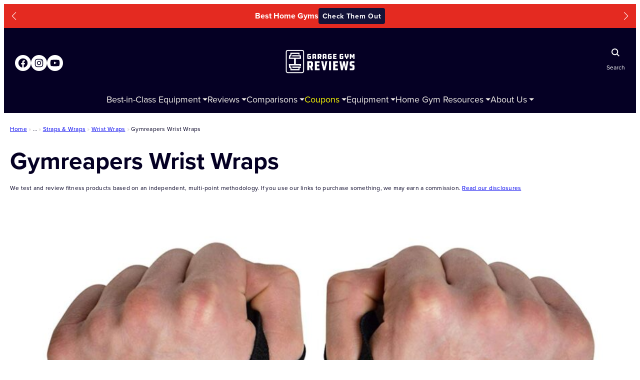

--- FILE ---
content_type: application/javascript
request_url: https://www.garagegymreviews.com/wp-content/plugins/product-vault/public/js/wishlist-toggle.js?ver=1.1.3
body_size: 1354
content:
// Scope it to prevent collisions
(() => {
    // Helper to log what's happening (and what's going wrong)
    const debug = (message, data = '') => {
        console.log(`Wishlist Debug: ${message}`, data);
    };

    // Wishlist Toggle Handler
    const handleWishlistToggle = async (e) => {
        e.preventDefault(); // Let's not submit any forms by accident
        
        // Grab the button that got clicked
        const btn = e.currentTarget;
        debug('Button clicked', btn);
        
        // Make sure we've got all the data we need
        if (!btn.dataset.productId || !btn.dataset.nonce) {
            debug('Missing required data', btn.dataset);
            return;
        }
        
        // Save the original button text
        const originalText = btn.textContent;
        
        // Show loading state
        btn.textContent = 'Processing...';
        btn.setAttribute('disabled', 'disabled');
        
        try {
            // Make sure WordPress is ready for our request
            if (typeof vaultAjax === 'undefined' || !vaultAjax.ajaxUrl) {
                throw new Error('WordPress AJAX URL not found');
            }

            // Send a request to WordPress to update the wishlist
            const response = await fetch(vaultAjax.ajaxUrl, {
                method: 'POST',
                headers: {
                    'Content-Type': 'application/x-www-form-urlencoded', // WordPress is picky about this
                },
                // Pack up our data request nice and neat
                body: new URLSearchParams({
                    action: 'vault_toggle_wishlist',      // Tell WordPress which function to run
                    product_id: btn.dataset.productId,    // Adding/removing the product
                    wishlist_id: btn.dataset.wishlistId || 0,  // This is where we want it to go (0 for new list)
                    nonce: btn.dataset.nonce             // Our secret handshake with WordPress
                })
            });

            // WordPress's response
            const data = await response.json();
            debug('Server response', data);
            
            // If everything worked, update the button
            if (data.success) {
                // Flip the button's style between add/remove modes
                btn.classList.toggle('vault-wishlist__button--remove');
                btn.classList.toggle('vault-wishlist__button--add');
                
                // Change what the button says based on its new job
                btn.textContent = btn.classList.contains('vault-wishlist__button--remove') 
                    ? 'Remove from List' 
                    : 'Add to List';
                
                // If this was their first wishlist item ever,
                // WordPress made them a new list - remember its ID
                if (data.list_id) {
                    btn.dataset.wishlistId = data.list_id;
                    debug('New wishlist created', data.list_id);
                }
            } else {
                debug('Server reported error', data);
                // Reset button text if there was an error
                btn.textContent = originalText;
            }
        } catch (error) {
            // Spit out if there's an error for debugging
            console.error('Wishlist Error:', error);
            // Reset button text on error
            btn.textContent = originalText;
        } finally {
            // Clean up our loading state no matter what happened
            btn.removeAttribute('disabled');
        }
    };

    // Once the page is ready, let's find all our wishlist buttons
    // and set them up to do their thing when clicked
    document.addEventListener('DOMContentLoaded', () => {
        const buttons = document.querySelectorAll('.js-wishlist-toggle');
        debug('Found wishlist buttons:', buttons.length);
        buttons.forEach(btn => btn.addEventListener('click', handleWishlistToggle));
    });
})(); 